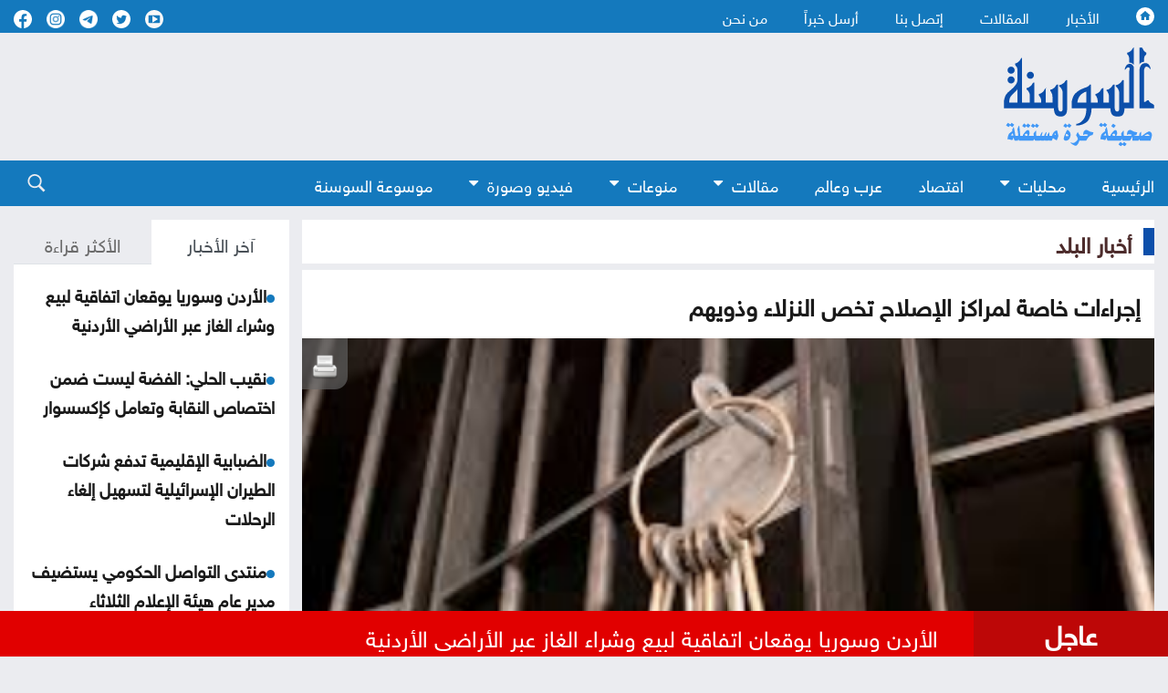

--- FILE ---
content_type: text/html; charset=utf-8
request_url: https://www.assawsana.com/article/586410
body_size: 11327
content:
<!DOCTYPE html>
<html lang="ar" dir="rtl">
	<head>
		<meta charset="utf-8">
		<meta http-equiv="Content-Type" content="text/html; charset=utf-8">
				<title>إجراءات خاصة لمراكز الإصلاح تخص النزلاء وذويهم</title>
				<meta name="description" content="السوسنة - في إطار جهودها الإنسانية الهادفة إلى الحفاظ على التماسك الاجتماعي ، وتمكين النزلاء من التواصل مع أسرهم خلال شهر رمضان المبارك، ستقوم إدارة مراكز الإصلاح والتأهيل ابتداءً من اليوم وبمناسبة عيد الام، بتمكين النزلاء والنزيلات كافة الراغبين بإجراء اتصالات هاتفية مع ذويهم وأمهاتهم . كما...	">
		<meta name="keywords" content="إجراءات,خاصة,لمراكز,الإصلاح,تخص,النزلاء">
		<meta name="viewport" content="width=device-width, initial-scale=1, shrink-to-fit=no">
		<meta name="format-detection" content="telephone=no">
		<link rel="shortcut icon" type="image/x-icon" href="https://www.assawsana.com/templates/default/assets/images/favicon.ico">
		<meta http-equiv="content-language" content="ar-JO">
				<meta property='og:title' content='إجراءات خاصة لمراكز الإصلاح تخص النزلاء وذويهم'>
		<meta property='og:url' content='https://www.assawsana.com/article/586410'>
		<meta property='og:type' content='article'>
		<meta property='og:description' content='السوسنة - في إطار جهودها الإنسانية الهادفة إلى الحفاظ على التماسك الاجتماعي ، وتمكين النزلاء من التواصل مع أسرهم خلال شهر رمضان المبارك، ستقوم...'>
		<meta property='og:image' content='https://www.assawsana.com/image.php?token=6d6a9043e2983a6b68d70c302cc9be51&size=xxlarge'>
		<meta property='og:site_name' content='صحيفة السوسنة الأردنية'>
		<meta name="twitter:image" content="https://www.assawsana.com/image.php?token=6d6a9043e2983a6b68d70c302cc9be51&size=xxlarge">
		<meta name="twitter:card" content="summary_large_image" />
		<meta name="twitter:site" content="@assawsanaNews" />
		<meta name="twitter:creator" content="@assawsanaNews" />
		
		<link rel="image_src" href="https://www.assawsana.com/image.php?token=6d6a9043e2983a6b68d70c302cc9be51&size=xxlarge"/>
				
				
		<script type="application/ld+json">
			[{
				"@context": "http://schema.org",
				"@type": "NewsArticle",
				"@id": "https://www.assawsana.com/article/586410",
				"headline": "إجراءات خاصة لمراكز الإصلاح تخص النزلاء وذويهم",
				"image": "https://www.assawsana.com/image.php?token=6d6a9043e2983a6b68d70c302cc9be51&size=xxlarge",
				"datePublished": "21-03-2023 01:16 PM",
				"dateModified": "21-03-2023 01:16 PM",
				"description": " السوسنة - في إطار جهودها الإنسانية الهادفة إلى الحفاظ على التماسك الاجتماعي ، وتمكين النزلاء من التواصل مع أسرهم خلال شهر رمضان المبارك، ستقوم إدارة مراكز الإصلاح والتأهيل ابتداءً من اليوم وبمناسبة عيد الام، بتمكين النزلاء والنزيلات كافة الراغبين بإجراء اتصالات هاتفية مع ذويهم وأمهاتهم . - - كما...",
				"keywords": "إجراءات،خاصة،لمراكز،الإصلاح،تخص،النزلاء،وذويهم",
				"mainEntityOfPage": {
					"@type": "WebPage",
					"url": "https://www.assawsana.com/article/586410",
					"headline": "إجراءات خاصة لمراكز الإصلاح تخص النزلاء وذويهم"
				}
			},
			{
				"@context": "http://schema.org",
				"@type": "BreadcrumbList",
				"itemListElement": [{
					"@type": "ListItem",
					"position": 1,
					"name": "الرئيسية",
					"item": "https://www.assawsana.com/"
				},
				{
					"@type": "ListItem",
					"position": 16,
					"name": "أخبار البلد",
					"item": "https://www.assawsana.com/category/16"
				}]
			}]
		</script>
		
				
		
		<!-- <link rel="canonical" href="https:/www.assawsana.com/article/586410" > -->
			<link rel="canonical" href="https://www.assawsana.com/article/586410" >
		
		<link rel="stylesheet" rel="preload" type="text/css" href="https://www.assawsana.com/styles/uhs.css?v=0.0003" as="style" onload="this.onload=null;this.rel='stylesheet'" />
		<link rel="stylesheet" rel="preload" type="text/css" href="https://www.assawsana.com/styles/bestaResponsiv.css?v=0.0003" as="style" onload="this.onload=null;this.rel='stylesheet'" />
		<link rel="stylesheet" rel="preload" type="text/css" href="https://www.assawsana.com/styles/comm.css?v=0.0002" as="style" onload="this.onload=null;this.rel='stylesheet'" />
		
		<link rel="preload" href="https://fonts.googleapis.com/css2?family=Amiri:wght@400;700&display=swap" rel="stylesheet" as="style" onload="this.onload=null;this.rel='stylesheet'" >
		<link rel="stylesheet" rel="preload" type="text/css" href="https://www.assawsana.com/templates/default/assets/css/style.min.css?v=0.00002" as="style" onload="this.onload=null;this.rel='stylesheet'" >
		<link rel="stylesheet" rel="preload" type="text/css" href="https://www.assawsana.com/templates/default/assets/css/custom_styles1.css?v=0.000005" as="style" onload="this.onload=null;this.rel='stylesheet'" >
		
		

<!-- Google tag (gtag.js) -->
<script async src="https://www.googletagmanager.com/gtag/js?id=G-HZQ31HJ0KC"></script>
<script>
  window.dataLayer = window.dataLayer || [];
  function gtag(){dataLayer.push(arguments);}
  gtag('js', new Date());

  gtag('config', 'G-HZQ31HJ0KC');
</script>


 <!-- Facebook Pixel Code -->
<script>
!function(f,b,e,v,n,t,s){if(f.fbq)return;n=f.fbq=function(){n.callMethod?
n.callMethod.apply(n,arguments):n.queue.push(arguments)};if(!f._fbq)f._fbq=n;
n.push=n;n.loaded=!0;n.version='2.0';n.queue=[];t=b.createElement(e);t.async=!0;
t.src=v;s=b.getElementsByTagName(e)[0];s.parentNode.insertBefore(t,s)}(window,
document,'script','//connect.facebook.net/en_US/fbevents.js');

fbq('init', '969477806422351');
fbq('track', "PageView");</script>
<noscript><img height="1" width="1" style="display:none"
src="https://www.facebook.com/tr?id=969477806422351&ev=PageView&noscript=1"
/></noscript>
<!-- End Facebook Pixel Code -->
 
  <!-- Facebook tags -->
  <div id="fb-root"></div>
<script>(function(d, s, id) {
  var js, fjs = d.getElementsByTagName(s)[0];
  if (d.getElementById(id)) return;
  js = d.createElement(s); js.id = id;
  js.src = "//connect.facebook.net/en_US/sdk.js#xfbml=1&appId=179796728840007&version=v2.0";
  fjs.parentNode.insertBefore(js, fjs);
}(document, 'script', 'facebook-jssdk'));</script>
<!-- End of facebook tags -->


<script src="https://cdn.onesignal.com/sdks/OneSignalSDK.js" async=""></script>
<script>
  window.OneSignal = window.OneSignal || [];
  OneSignal.push(function() {
    OneSignal.init({
      appId: "fa7a4613-9898-446e-9714-446c27a9e6bc",
    });
  });
</script>


<!-- wid_30 -->
		
		<script src="https://www.assawsana.com/templates/default/assets/js/custom1.js?0.01"></script>
		<script type='text/javascript' defer src='https://platform-api.sharethis.com/js/sharethis.js#property=62a862f905284b00197c5517&product=inline-share-buttons' async='async'></script>
	</head>
	<body>
		<script language="Javascript" type="text/javascript" defer src="https://www.assawsana.com/includes/js/ajaxer.js?v=0.000001"></script>
		<script language="Javascript" type="text/javascript" defer src="https://www.assawsana.com/includes/js/javascript.js?v=0.00038"></script>
		<script language="Javascript" type="text/javascript" defer  src="https://www.assawsana.com/includes/js/functions.js?v=0.00038"></script>
		
		<div id="wrapper">
			<header class="header">
				<div class="top-header blue_bg">				
					<div class="container d-flex justify-content-between align-items-center">
						<div class="top-menu">
							<ul class="d-flex">
								<li><a href="https://www.assawsana.com/home"><h1 class="hideElement">صحيفة السوسنة الأردنية</h1><img src="https://www.assawsana.com/templates/default/assets/images/home.svg" width="20" height="20" alt="صحيفة السوسنة الأردنية" /></a></li>
								<li><a href="https://www.assawsana.com/todaynews/news">الأخبار</a></li>
								<li><a href="https://www.assawsana.com/todaynews/article">المقالات</a></li>
								<li><a href="https://www.assawsana.com/contactus">إتصل بنا</a></li>
								<li><a href="https://www.assawsana.com/sendus">أرسل خبراً</a></li>
								<li><a href="https://www.assawsana.com/page/about_us">من نحن</a></li>
							</ul>
						</div>
						<ul class="social d-flex align-items-center">
							<li>
								<a target="_BLANK" href="https://www.youtube.com/user/JordanAssawsana"><img src="https://www.assawsana.com/templates/default/assets/images/yt-wht.svg" width="20" height="20" alt="Youtube" /></a>
							</li>
							<li>
								<a target="_BLANK" href="https://twitter.com/assawsanaNews"><img src="https://www.assawsana.com/templates/default/assets/images/tw-wht.svg" width="20" height="20" alt="twitter" /></a>
							</li>
							<li>
								<a target="_BLANK" href="https://t.me/assawsana"><img src="https://www.assawsana.com/templates/default/assets/images/tele-c.png" width="20" height="20" alt="telegram" /></a>
							</li>
							<li>
								<a target="_BLANK" href="https://www.instagram.com/assawsana/"><img src="https://www.assawsana.com/templates/default/assets/images/insta-c.png" width="20" height="20" alt="instagram" /></a>
							</li>
							<li>
								<a target="_BLANK" href="https://www.facebook.com/assawsana.2/"><img src="https://www.assawsana.com/templates/default/assets/images/fb-wht.svg" width="20" height="20" alt="facebook" /></a>
							</li>
							
						</ul>

					</div>
				</div>

				<div class="main-header">
					<div class="container d-flex justify-content-between align-items-center">
						<div class="logo">
							<a href="https://www.assawsana.com/home"><img src="https://www.assawsana.com/templates/default/assets/images/logo.svg" width="200" alt="صحيفة السوسنة الأردنية" /></a>
						</div>

						<div class="advertising">
							<div id="ads_1 ad_1" class="bestaAds_desktop"><div class=""><script async src="https://pagead2.googlesyndication.com/pagead/js/adsbygoogle.js?client=ca-pub-5272284855100638"
     crossorigin="anonymous"></script>
<!-- Negsh Ads -->
<ins class="adsbygoogle"
     style="display:inline-block;width:720px;height:90px"
     data-ad-client="ca-pub-5272284855100638"
     data-ad-slot="3425602675"></ins>
<script>
     (adsbygoogle = window.adsbygoogle || []).push({});
</script></div></div><div id="ads_1 ad_1" class="bestaAds_mobile"><div class=""><script async src="https://pagead2.googlesyndication.com/pagead/js/adsbygoogle.js"></script>

<ins class="adsbygoogle"
     style="display:inline-block;width:728px;height:90px"
     data-ad-client="ca-pub-5272284855100638"
     data-ad-slot="3425602675"></ins>
<script>
     (adsbygoogle = window.adsbygoogle || []).push({});
</script></div></div>
						</div>

						<!-- Hamburger Icon Start -->
						<div class="nav-icon1 main-nav">
							<span></span>
							<span></span>
							<span></span>
						</div>
						<!-- Hamburger Icon End -->
					</div>
				</div>

				<div class="search-sec blue_bg">
					<div class="container d-flex justify-content-between align-items-center">
						<!-- Hamburger Icon Start -->
						<div class="nav-icon1 search-nav">
							
						</div>
						<!-- Hamburger Icon End -->
						<div class="top-menu search-menu bottmenu">
						    <div class="social align-items-center show_on_mobile_only" style="text-align: center;">
								<div style="display:inline-block;">
									<a target="_BLANK" href="https://www.youtube.com/user/JordanAssawsana"><img src="https://www.assawsana.com/templates/default/assets/images/yt-wht.svg" width="32" height="32" alt="Youtube" /></a>
								</div>
								<div style="display:inline-block;">
									<a target="_BLANK" href="https://twitter.com/assawsanaNews"><img src="https://www.assawsana.com/templates/default/assets/images/tw-wht.svg" width="32" height="32" alt="twitter" /></a>
								</div>
								<div style="display:inline-block;">
									<a target="_BLANK" href="https://t.me/assawsana"><img src="https://www.assawsana.com/templates/default/assets/images/tele-c.png" width="32" height="32" alt="telegram" /></a>
								</div>
								<div style="display:inline-block;">
									<a target="_BLANK" href="https://www.instagram.com/assawsana/"><img src="https://www.assawsana.com/templates/default/assets/images/insta-c.png" width="32" height="32" alt="instagram" /></a>
								</div>
								<div style="display:inline-block;">
									<a target="_BLANK" href="https://www.facebook.com/assawsana.2/"><img src="https://www.assawsana.com/templates/default/assets/images/fb-wht.svg" width="32" height="32" alt="facebook" /></a>
								</div>
							</div>
							<ul class="d-flex">
								<li><a href="https://www.assawsana.com/home">الرئيسية</a></li>
								<li class="dropdown">
									<a class="dropbtn" href="#">محليات <i class="fa fa-caret-down arrbt"></i></a>
									<div class="dropdown-content">
										<a href="https://www.assawsana.com/category/16">أخبار البلد</a>
										<a href="https://www.assawsana.com/category/9">جامعات</a>
										<a href="https://www.assawsana.com/category/17">برلمان</a>
										<a href="https://www.assawsana.com/category/10">إضاءات</a>
										<a href="https://www.assawsana.com/category/8">مناسبات</a>
										<a href="https://www.assawsana.com/category/15">المجهر</a>
									</div>
								</li>
								<li><a href="https://www.assawsana.com/category/12">اقتصاد</a></li>
								<li><a href="https://www.assawsana.com/category/14">عرب وعالم</a></li>
								<li class="dropdown">
									<a class="dropbtn" href="#">مقالات <i class="fa fa-caret-down arrbt"></i></a>
									<div class="dropdown-content">
										<a href="https://www.assawsana.com/category/20">مقالات السوسنة</a>
										<a href="https://www.assawsana.com/category/24">كلمة المحرر</a>
										<a href="https://www.assawsana.com/category/11">مقال عربي</a>
										<a href="https://www.assawsana.com/category/19">ومضات</a>
									</div>
								</li>
								<li class="dropdown">
									<a class="dropbtn" href="#">منوعات <i class="fa fa-caret-down arrbt"></i></a>
									<div class="dropdown-content">
										<a href="https://www.assawsana.com/category/6">صحة وجمال</a>
										<a href="https://www.assawsana.com/category/13">أخبار الرياضة</a>
										<a href="https://www.assawsana.com/category/5">أخبار خفيفة</a>
										<a href="https://www.assawsana.com/category/7">فنون</a>
										<a href="https://www.assawsana.com/category/4">تكنولوجيا</a>
									</div>
								</li>
								<li class="dropdown">
									<a class="dropbtn" href="#">فيديو وصورة <i class="fa fa-caret-down arrbt"></i></a>
									<div class="dropdown-content">
										<a href="https://www.assawsana.com/videos/1">فيديو السوسنة</a>
										<a href="https://www.assawsana.com/img_category/2">لقطة اليوم</a>
									</div>
								</li>
								<li><a href="https://www.assawsana.com/category/37">موسوعة السوسنة</a></li>
								<li class="show_on_mobile_only"><a href="https://www.assawsana.com/contactus">إتصل بنا</a></li>
								<li class="show_on_mobile_only"><a href="https://www.assawsana.com/sendus">أرسل خبراً</a></li>
								<li class="show_on_mobile_only"><a href="https://www.assawsana.com/page/about_us">من نحن</a></li>
							</ul>
						</div>
						<div class="searchicon">
							<div class="search_ico">
								<img src="https://www.assawsana.com/templates/default/assets/images/search.svg" width="20" height="20" alt="search" />
							</div>
							<div class="search-form">
								<form method="get" id="searchForm" action="https://www.assawsana.com/index.php?page=search">
									<input type="hidden" name="page" value="search">
									<input type="hidden" name="pn" value="1">
										<input type="search" name="s" placeholder="كلمة البحث ...">
										<input type="submit" value="search" />
								</form>
								<form>
									<input type="search" placeholder="بحث" />
									<input type="submit" value="search" />
								</form>
							</div>
						</div>
					</div>
				</div>
				
							</header>
			<div class="main-content">
				<div class="container">
					<div class="row parliament-row forces-sec  pb-0">
						<div class="col-xl-9 parliament-right">
							<div class="head-sec d-flex align-items-center">
								<h3>
									<a href="https://www.assawsana.com/category/16">أخبار البلد</a>
								</h3>
							</div>
							<div class="news-wrap">
								<div class="h-100">
									<div class="padding15px whiteBG">
										<div>
											<h3 class="articleMainTitle">إجراءات خاصة لمراكز الإصلاح تخص النزلاء وذويهم</h3>
										</div>
									</div>
									<div class="whiteBG relativePos">
										<div class="NewsShare">
											<!-- ShareThis BEGIN --><div class="sharethis-inline-share-buttons"></div><!-- ShareThis END -->
											<span class="printIcon"><a href="https://www.assawsana.com/print.php?id=586410" target="_blank"><img src="https://www.assawsana.com/templates/default/img/print-icon.png" width="30" height="30" /></a></span>
										</div>
										<img class="articleMainPic" src="https://www.assawsana.com/image.php?token=6d6a9043e2983a6b68d70c302cc9be51&size=xxlarge" height="100%" width="100%" alt="إجراءات خاصة لمراكز الإصلاح تخص النزلاء وذويهم" title="إجراءات خاصة لمراكز الإصلاح تخص النزلاء وذويهم" />
										<div style="font-weight: bold;color: #0D088B;max-width: 100%;margin-right: 0px;font-family: tahoma;font-size: 19px;padding: 2px;text-align: center;background: #f1f1f1;font-family: 'HelveticaNeueReg', 'HelveticaNeueLight', Helvetica;"></div>
										<div>
											<p class="articleMainDate padding15px "><img src="https://www.assawsana.com/templates/default/assets/images/time.png" width="17" height="17" style="width: 17px;height: auto;vertical-align: top;"> 21-03-2023 01:16 PM </p> 
										</div>
									</div>
									<div class="padding15px whiteBG">
										<div>
																						<div class="contPading">
												<div class="adsContiner2">
													<div id="ads_17 ad_23" class="bestaAds_desktop"><div class="adClass1"><script async src="https://pagead2.googlesyndication.com/pagead/js/adsbygoogle.js?client=ca-pub-5272284855100638"
     crossorigin="anonymous"></script>
<!-- Responsive Ad's -->
<ins class="adsbygoogle"
     style="display:block"
     data-ad-client="ca-pub-5272284855100638"
     data-ad-slot="8659534603"
     data-ad-format="auto"
     data-full-width-responsive="true"></ins>
<script>
     (adsbygoogle = window.adsbygoogle || []).push({});
</script></div></div><div id="ads_17 ad_23" class="bestaAds_mobile"><div class="adClass1"><script async src="//pagead2.googlesyndication.com/pagead/js/adsbygoogle.js"></script>
<ins class="adsbygoogle"
     style="display:block"
     data-ad-client="ca-pub-5272284855100638"
     data-ad-slot="8659534603"
     data-ad-format="auto"></ins>
<script>
(adsbygoogle = window.adsbygoogle || []).push({});
</script></div></div>
												</div>
											</div>
																						<div class="articleMainContent">
												<div></div>
												<div id="newsContent">
													<p class="newsPrefix"> </p><p><span style="color: #0000ff;">السوسنة -</span> في إطار جهودها الإنسانية الهادفة إلى الحفاظ على التماسك الاجتماعي ، وتمكين النزلاء من التواصل مع أسرهم خلال شهر رمضان المبارك، ستقوم إدارة مراكز الإصلاح والتأهيل ابتداءً من اليوم وبمناسبة عيد الام، بتمكين النزلاء والنزيلات كافة الراغبين بإجراء اتصالات هاتفية مع ذويهم وأمهاتهم . <br /><br />كما وأصدرت إدارة مراكز الإصلاح والتأهيل تعليمات بهذه المناسبة لتمكين الأمهات كافة اللواتي يقمن بزيارة أبنائهن من الالتقاء بهم في زيارة خاصة اليوم، إضافة لمضاعفة أعداد الزيارات الخاصة لذوي النزلاء خلال شهر رمضان المبارك، إضافة إلى زيادة المكالمات الهاتفية للنزلاء خلال الشهر الفضيل.<br /><br />ويذكر أن مراكز الإصلاح والتأهيل وضمن خططها الإصلاحية الرائدة فيما يتعلق بالمحور الإنساني والاجتماعي، قد أعدت برنامجاً خاصاً لإقامة إفطارات رمضانية للنزلاء مع ذويهم في مراكز الإصلاح والتأهيل كافة.</p><ul class="loddi_more_related"><li><a style="text-decoration: none;" href="https://www.assawsana.com/article/586402">الأردن .. مهم بشأن هلال شهر رمضان المبارك</a></li><li><a style="text-decoration: none;" href="https://www.assawsana.com/article/586399">هل يمكن رؤية هلال رمضان اليوم .. الفلك الدولي يُجيب</a></li><li><a style="text-decoration: none;" href="https://www.assawsana.com/article/586391">مهم من المواصفات والمقاييس .. </a></li></ul>
												</div>
												<br />
												<div class="articleMainVideos"></div>
												<br />
												<div class="articleMainImages"></div>
												
												<div>
												<!-- ShareThis BEGIN --><div class="sharethis-inline-reaction-buttons"></div><!-- ShareThis END -->
												</div>
																																							<script language="Javascript" type="text/javascript" src="https://www.assawsana.com/includes/js/jquery.disable.text.select.js"></script>
														<script type="text/javascript">
															$("#newsContent").disableTextSelect();
														</script> 
																																				</div>
											
																						<div class="contPading">
												<div class="adsContiner2">
													<div id="ads_18 ad_17" class="bestaAds_desktop"><div class="adClass1"><script async src="https://pagead2.googlesyndication.com/pagead/js/adsbygoogle.js"></script>

<ins class="adsbygoogle"
     style="display:inline-block;width:728px;height:90px"
     data-ad-client="ca-pub-5272284855100638"
     data-ad-slot="3425602675"></ins>
<script>
     (adsbygoogle = window.adsbygoogle || []).push({});
</script></div></div><div id="ads_18 ad_17" class="bestaAds_tab"><div class="adClass1"><script async='async' src='https://www.googletagservices.com/tag/js/gpt.js'></script>
<script>
  var googletag = googletag || {};
  googletag.cmd = googletag.cmd || [];
</script>

<script>
  googletag.cmd.push(function() {
    googletag.defineSlot('/106735222/Assawsane_300x250_2', [300, 250], 'div-gpt-ad-1539714562411-0').addService(googletag.pubads());
    googletag.pubads().enableSingleRequest();
    googletag.pubads().collapseEmptyDivs();
    googletag.enableServices();
  });
</script>
<!-- /106735222/Assawsane_300x250_2 -->
<div id='div-gpt-ad-1539714562411-0' style='height:250px; width:300px;'>
<script>
googletag.cmd.push(function() { googletag.display('div-gpt-ad-1539714562411-0'); });
</script>
</div></div></div><div id="ads_18 ad_17" class="bestaAds_mobile"><div class="adClass1"><script async='async' src='https://www.googletagservices.com/tag/js/gpt.js'></script>
<script>
  var googletag = googletag || {};
  googletag.cmd = googletag.cmd || [];
</script>

<script>
  googletag.cmd.push(function() {
    googletag.defineSlot('/106735222/Assawsane_300x250_2', [300, 250], 'div-gpt-ad-1539714562411-0').addService(googletag.pubads());
    googletag.pubads().enableSingleRequest();
    googletag.pubads().collapseEmptyDivs();
    googletag.enableServices();
  });
</script>
<!-- /106735222/Assawsane_300x250_2 -->
<div id='div-gpt-ad-1539714562411-0' style='height:250px; width:300px;'>
<script>
googletag.cmd.push(function() { googletag.display('div-gpt-ad-1539714562411-0'); });
</script>
</div></div></div><div id="ads_18 ad_37" style="display: inline-block;vertical-align: top;"><div class="adClass1"><div class="JC-WIDGET-DMROOT" data-widget-id="d82595df52ae70ee165572ff6b077a31"></div>
<script type="text/javascript" async="async" src="https://static.jubnaadserve.com/api/widget.js"></script></div></div>
												</div>
											</div>
																						
											<div class="marginTop15px">
												<div class="innerNewsContent">
													<div><div class="news-details white-block padding-10">
	<h2 class="commentHeader">تعليقات القراء</h2>
	<div class="reader-comment-content-main">
		
		<a name="show_comments"></a>
				
						
					<div class="comment-through-title-with-date" style="height:auto;">
				<div style="padding: 4px;text-align: center;line-height: 31px;">
					لا يوجد تعليقات
				</div>
			</div>
			<br />
		
			</div>

	<br />

	<h2 class="commentHeader">أكتب تعليقا</h2>
	
	<div>
		<div id="add_comment_msg" style="display:none;font-size: 14px;line-height: 22px;margin: 10px;"></div>
		<div id="add_comment_box">
			<a name="add_reply"></a>
							<div class="comment-through-title-with-date" style="height:auto;">
					<div style="padding: 4px;text-align: center;line-height: 31px;">
						لا يمكن اضافة تعليق جديد
					</div>
				</div>
					</div>
	</div>


</div>

<br />

<script language="javascript">
	$(document).ready(function () {         
		$("#comment_comment").bind('paste', function (e) {
			setTimeout(function () { DisplayPastedData(); }, 100);
		});
	});
	
	function DisplayPastedData() {
		var data = $("#comment_comment").val();
		textCounter(comment_comment,document.getElementById('remLen').value, );
		//alert('input pasted ' + data);
	}
</script>
<script language="javascript">
	function comment_reply(id){
		//alert(id);
		document.getElementById('comment_parent').value=id;
		document.getElementById('replyieron').innerHTML=document.getElementById('commentor_'+id).innerHTML;
		document.getElementById('replier').style.display='';
	}
	function comment_unreply(){
		//alert(id);
		document.getElementById('comment_parent').value='';
		document.getElementById('replier').style.display='none';
	}
</script>
<script type="text/javascript">

	function textCounter(field, countfield, maxlimit) {
		if (field.value.length > maxlimit)
			field.value = field.value.substring(0, maxlimit);
		else
			document.getElementById('remLen').innerText = maxlimit - field.value.length;
		//   countfield.value = maxlimit - field.value.length;
	}

</script>
</div>
												</div>
											</div>
										</div>
									</div>
									
																		<div class="contPading">
										<div class="adsContiner2">
											<div id="ads_20 ad_28" class="bestaAds_desktop"><div class="adClass1"><script async src="https://pagead2.googlesyndication.com/pagead/js/adsbygoogle.js?client=ca-pub-5272284855100638"
     crossorigin="anonymous"></script>
<!-- Responsive Ad's -->
<ins class="adsbygoogle"
     style="display:block"
     data-ad-client="ca-pub-5272284855100638"
     data-ad-slot="8659534603"
     data-ad-format="auto"
     data-full-width-responsive="true"></ins>
<script>
     (adsbygoogle = window.adsbygoogle || []).push({});
</script></div></div><div id="ads_20 ad_28" class="bestaAds_mobile"><div class="adClass1"><script async src="//pagead2.googlesyndication.com/pagead/js/adsbygoogle.js"></script>
<ins class="adsbygoogle"
     style="display:block"
     data-ad-client="ca-pub-5272284855100638"
     data-ad-slot="8659534603"
     data-ad-format="auto"></ins>
<script>
(adsbygoogle = window.adsbygoogle || []).push({});
</script></div></div>
										</div>
									</div>
																		
								</div>
							</div>
						</div>
						
						<div class="col-xl-3 parliament-left">
														<div class="sideBarLeft">
								<div class="tabs-sec marginBottom15px">
									<ul class="nav nav-tabs" id="myTab" role="tablist">
										<li class="nav-item" role="presentation">
											<button class="nav-link active" id="news-tab" data-bs-toggle="tab" data-bs-target="#news" type="button" role="tab" aria-controls="news" aria-selected="true">آخر الأخبار</button>
										</li>
										<li class="nav-item" role="presentation">
											<button class="nav-link" id="read-tab" data-bs-toggle="tab" data-bs-target="#read" type="button" role="tab" aria-controls="read" aria-selected="false">الأكثر قراءة</button>
										</li>
									</ul>
									<div class="tab-content" id="myTabContent">
										<div class="tab-pane fade show active" id="news" role="tabpanel" aria-labelledby="news-tab">
											<div class="content-in" id="style-7">
												<p><img class="lozad" data-src="https://www.assawsana.com/templates/default/assets/images/doti.png" src="https://www.assawsana.com/templates/default/assets/images/doti.png" class="newsDot" width="9" height="9" /><a href="https://www.assawsana.com/article/708512">الأردن وسوريا يوقعان اتفاقية لبيع وشراء الغاز عبر الأراضي الأردنية</a></p> <p><img class="lozad" data-src="https://www.assawsana.com/templates/default/assets/images/doti.png" src="https://www.assawsana.com/templates/default/assets/images/doti.png" class="newsDot" width="9" height="9" /><a href="https://www.assawsana.com/article/708511">نقيب الحلي: الفضة ليست ضمن اختصاص النقابة وتعامل كإكسسوار</a></p> <p><img class="lozad" data-src="https://www.assawsana.com/templates/default/assets/images/doti.png" src="https://www.assawsana.com/templates/default/assets/images/doti.png" class="newsDot" width="9" height="9" /><a href="https://www.assawsana.com/article/708510">الضبابية الإقليمية تدفع شركات الطيران الإسرائيلية لتسهيل إلغاء الرحلات</a></p> <p><img class="lozad" data-src="https://www.assawsana.com/templates/default/assets/images/doti.png" src="https://www.assawsana.com/templates/default/assets/images/doti.png" class="newsDot" width="9" height="9" /><a href="https://www.assawsana.com/article/708509">منتدى التواصل الحكومي يستضيف مدير عام هيئة الإعلام الثلاثاء</a></p> <p><img class="lozad" data-src="https://www.assawsana.com/templates/default/assets/images/doti.png" src="https://www.assawsana.com/templates/default/assets/images/doti.png" class="newsDot" width="9" height="9" /><a href="https://www.assawsana.com/article/708508">بلدية أم الجمال تنفذ جداريات فسيفسائية فنية على مدخل المدينة</a></p> <p><img class="lozad" data-src="https://www.assawsana.com/templates/default/assets/images/doti.png" src="https://www.assawsana.com/templates/default/assets/images/doti.png" class="newsDot" width="9" height="9" /><a href="https://www.assawsana.com/article/708507">عمليّة نوعية مركّبة في قسم العيون في مستشفى الملك المؤسّس</a></p> <p><img class="lozad" data-src="https://www.assawsana.com/templates/default/assets/images/doti.png" src="https://www.assawsana.com/templates/default/assets/images/doti.png" class="newsDot" width="9" height="9" /><a href="https://www.assawsana.com/article/708506">المنطقة العسكرية الشرقية تحبط محاولة تهريب مخدرات بواسطة بالونات</a></p> <p><img class="lozad" data-src="https://www.assawsana.com/templates/default/assets/images/doti.png" src="https://www.assawsana.com/templates/default/assets/images/doti.png" class="newsDot" width="9" height="9" /><a href="https://www.assawsana.com/article/708505">فصل التيار الكهربائي عن مناطق بالأغوار الشمالية الثلاثاء </a></p> <p><img class="lozad" data-src="https://www.assawsana.com/templates/default/assets/images/doti.png" src="https://www.assawsana.com/templates/default/assets/images/doti.png" class="newsDot" width="9" height="9" /><a href="https://www.assawsana.com/article/708504">المنتخب الوطني لكرة اليد يلتقي نظيره الإيراني الثلاثاء</a></p> <p><img class="lozad" data-src="https://www.assawsana.com/templates/default/assets/images/doti.png" src="https://www.assawsana.com/templates/default/assets/images/doti.png" class="newsDot" width="9" height="9" /><a href="https://www.assawsana.com/article/708503">الكرملين يقول إن محادثات أبو ظبي بشأن أوكرانيا بناءة</a></p> <p><img class="lozad" data-src="https://www.assawsana.com/templates/default/assets/images/doti.png" src="https://www.assawsana.com/templates/default/assets/images/doti.png" class="newsDot" width="9" height="9" /><a href="https://www.assawsana.com/article/708502">مليون دينار موازنة أشغال مادبا للعام 2026 </a></p> <p><img class="lozad" data-src="https://www.assawsana.com/templates/default/assets/images/doti.png" src="https://www.assawsana.com/templates/default/assets/images/doti.png" class="newsDot" width="9" height="9" /><a href="https://www.assawsana.com/article/708501">الهيئة الخيرية الأردنية تواصل توزيع الخبز داخل قطاع غزة</a></p> <p><img class="lozad" data-src="https://www.assawsana.com/templates/default/assets/images/doti.png" src="https://www.assawsana.com/templates/default/assets/images/doti.png" class="newsDot" width="9" height="9" /><a href="https://www.assawsana.com/article/708500">وفاة مسنة جراء البرد القارس جنوب قطاع غزة</a></p> <p><img class="lozad" data-src="https://www.assawsana.com/templates/default/assets/images/doti.png" src="https://www.assawsana.com/templates/default/assets/images/doti.png" class="newsDot" width="9" height="9" /><a href="https://www.assawsana.com/article/708499">قوات الاحتلال تقتحم بلدات فلسطينية عدة وتعتقل العشرات</a></p> <p><img class="lozad" data-src="https://www.assawsana.com/templates/default/assets/images/doti.png" src="https://www.assawsana.com/templates/default/assets/images/doti.png" class="newsDot" width="9" height="9" /><a href="https://www.assawsana.com/article/708498">تسجيل 12 هدفا في الجولة الـ 11 من دوري المحترفين </a></p> <!-- wid_22 -->
											</div>
										</div>
										<div class="tab-pane fade" id="read" role="tabpanel" aria-labelledby="read-tab">
											<div class="content-in" id="style-7">
												<p><img src="https://www.assawsana.com/templates/default/assets/images/doti.png" class="newsDot" width="9" height="9" /><a href="https://www.assawsana.com/article/707812">نتائج الفرز الأولي لوظيفة مدير صندوق البريد  ..  رابط </a></p> <p><img src="https://www.assawsana.com/templates/default/assets/images/doti.png" class="newsDot" width="9" height="9" /><a href="https://www.assawsana.com/article/707960">وظائف شاغرة في وزارة الصحة </a></p> <p><img src="https://www.assawsana.com/templates/default/assets/images/doti.png" class="newsDot" width="9" height="9" /><a href="https://www.assawsana.com/article/708126">إحالات إلى التقاعد في وزارة التربية ..  أسماء</a></p> <p><img src="https://www.assawsana.com/templates/default/assets/images/doti.png" class="newsDot" width="9" height="9" /><a href="https://www.assawsana.com/article/707976">الحكومة تعلن عن وظيفة قيادية شاغرة ..  التفاصيل</a></p> <p><img src="https://www.assawsana.com/templates/default/assets/images/doti.png" class="newsDot" width="9" height="9" /><a href="https://www.assawsana.com/article/707855">قراءة في نظام تنظيم الإعلام الرقمي</a></p> <p><img src="https://www.assawsana.com/templates/default/assets/images/doti.png" class="newsDot" width="9" height="9" /><a href="https://www.assawsana.com/article/707940">فرصة استثمارية نوعية سوق إربد المركزي</a></p> <p><img src="https://www.assawsana.com/templates/default/assets/images/doti.png" class="newsDot" width="9" height="9" /><a href="https://www.assawsana.com/article/707954">المخاطر الصحية الخفية للسفر الجوي</a></p> <p><img src="https://www.assawsana.com/templates/default/assets/images/doti.png" class="newsDot" width="9" height="9" /><a href="https://www.assawsana.com/article/707955">دليلك للسياحة في الهند للاستمتاع بمغامرة لا مثيل لها</a></p> <p><img src="https://www.assawsana.com/templates/default/assets/images/doti.png" class="newsDot" width="9" height="9" /><a href="https://www.assawsana.com/article/707952">ما الذي يحدث في الحسكة ويستقطب العالم </a></p> <p><img src="https://www.assawsana.com/templates/default/assets/images/doti.png" class="newsDot" width="9" height="9" /><a href="https://www.assawsana.com/article/707934">دعاء اليوم السادس من رمضان 1447</a></p> <p><img src="https://www.assawsana.com/templates/default/assets/images/doti.png" class="newsDot" width="9" height="9" /><a href="https://www.assawsana.com/article/707967">وزير الصحة: 3 آلاف وظيفة جديدة في الصحة خلال العام الحالي</a></p> <p><img src="https://www.assawsana.com/templates/default/assets/images/doti.png" class="newsDot" width="9" height="9" /><a href="https://www.assawsana.com/article/707937"> دعاء اليوم السابع من رمضان 1447</a></p> <p><img src="https://www.assawsana.com/templates/default/assets/images/doti.png" class="newsDot" width="9" height="9" /><a href="https://www.assawsana.com/article/707944"> دعاء اليوم الثامن من رمضان 1447هـ</a></p> <p><img src="https://www.assawsana.com/templates/default/assets/images/doti.png" class="newsDot" width="9" height="9" /><a href="https://www.assawsana.com/article/707948"> الفرق بين البيض البني والأبيض: الحقيقة الكاملة</a></p> <p><img src="https://www.assawsana.com/templates/default/assets/images/doti.png" class="newsDot" width="9" height="9" /><a href="https://www.assawsana.com/article/707867">اليرموك تحقق قفزة نوعية في تصنيف Webometrics العالمي </a></p> <!-- wid_23 -->
											</div>
										</div>
									</div>
								</div>
								
								<div class="marginBottom15px">
																		<div class="contPading">
										<div class="adsContiner3">
											<div id="ads_14 ad_34" style="display: inline-block;vertical-align: top;"><div class="adClass2"><a href="https://www.assawsana.com/ad/34" target="_blank">	<img src="https://www.assawsana.com/image.php?token=6f71fdfc581b9f2a7299c0dd525b8e8f&size=" width="420" height="70" alt="ad"></a></div></div>
										</div>
									</div>
																	</div>
							</div>
							
							<div class="head-sec d-flex align-items-center sideBarLeft">
								<h3>
									<a href="#">إقرأ ايضا</a>
								</h3>
							</div>
							<div class="news-wrap innerPages marginBottom15px sideBarLeft">
								<ul>
									<li class="d-flex align-items-center">
	<div class="news-txt">
		<p><a href="https://www.assawsana.com/article/708512">الأردن وسوريا يوقعان اتفاقية لبيع وشراء الغاز عبر الأراضي الأردنية</a></p> 
	</div>
	<div class="news-icon">
		<a href="https://www.assawsana.com/article/708512"><img class="lozad" data-src="https://www.assawsana.com/image.php?token=8d68ada34be0305220e17ae5c374b8a9&size=custom&d=100-70" alt="الأردن وسوريا يوقعان اتفاقية لبيع وشراء الغاز عبر الأراضي الأردنية" width="100" height="70"></a>
	</div>
</li><li class="d-flex align-items-center">
	<div class="news-txt">
		<p><a href="https://www.assawsana.com/article/708508">بلدية أم الجمال تنفذ جداريات فسيفسائية فنية على مدخل المدينة</a></p> 
	</div>
	<div class="news-icon">
		<a href="https://www.assawsana.com/article/708508"><img class="lozad" data-src="https://www.assawsana.com/image.php?token=5811b80dabf3ea7b2624ac6a77d82816&size=custom&d=100-70" alt="بلدية أم الجمال تنفذ جداريات فسيفسائية فنية على مدخل المدينة" width="100" height="70"></a>
	</div>
</li><li class="d-flex align-items-center">
	<div class="news-txt">
		<p><a href="https://www.assawsana.com/article/708507">عمليّة نوعية مركّبة في قسم العيون في مستشفى الملك المؤسّس</a></p> 
	</div>
	<div class="news-icon">
		<a href="https://www.assawsana.com/article/708507"><img class="lozad" data-src="https://www.assawsana.com/image.php?token=261e5a22bd6a35b4eba660dd01ee1353&size=custom&d=100-70" alt="عمليّة نوعية مركّبة في قسم العيون في مستشفى الملك المؤسّس" width="100" height="70"></a>
	</div>
</li><li class="d-flex align-items-center">
	<div class="news-txt">
		<p><a href="https://www.assawsana.com/article/708506">المنطقة العسكرية الشرقية تحبط محاولة تهريب مخدرات بواسطة بالونات</a></p> 
	</div>
	<div class="news-icon">
		<a href="https://www.assawsana.com/article/708506"><img class="lozad" data-src="https://www.assawsana.com/image.php?token=ba3e5d307ede6056cc7f9d08e193e582&size=custom&d=100-70" alt="المنطقة العسكرية الشرقية تحبط محاولة تهريب مخدرات بواسطة بالونات" width="100" height="70"></a>
	</div>
</li><li class="d-flex align-items-center">
	<div class="news-txt">
		<p><a href="https://www.assawsana.com/article/708505">فصل التيار الكهربائي عن مناطق بالأغوار الشمالية الثلاثاء </a></p> 
	</div>
	<div class="news-icon">
		<a href="https://www.assawsana.com/article/708505"><img class="lozad" data-src="https://www.assawsana.com/image.php?token=15064f8b87a3236e3e0c397ffb044c67&size=custom&d=100-70" alt="فصل التيار الكهربائي عن مناطق بالأغوار الشمالية الثلاثاء " width="100" height="70"></a>
	</div>
</li><li class="d-flex align-items-center">
	<div class="news-txt">
		<p><a href="https://www.assawsana.com/article/708483">2099 طنا من الخضار ترد السوق المركزي </a></p> 
	</div>
	<div class="news-icon">
		<a href="https://www.assawsana.com/article/708483"><img class="lozad" data-src="https://www.assawsana.com/image.php?token=2fecf4739c831998ecf56cac75900e70&size=custom&d=100-70" alt="2099 طنا من الخضار ترد السوق المركزي " width="100" height="70"></a>
	</div>
</li><li class="d-flex align-items-center">
	<div class="news-txt">
		<p><a href="https://www.assawsana.com/article/708478">ارتفاع في درجات الحرارة وتحذيرات من الصقيع والغبار</a></p> 
	</div>
	<div class="news-icon">
		<a href="https://www.assawsana.com/article/708478"><img class="lozad" data-src="https://www.assawsana.com/image.php?token=65c20a43f018f605b3181ec9a4bbcdaf&size=custom&d=100-70" alt="ارتفاع في درجات الحرارة وتحذيرات من الصقيع والغبار" width="100" height="70"></a>
	</div>
</li><li class="d-flex align-items-center">
	<div class="news-txt">
		<p><a href="https://www.assawsana.com/article/708470">بلدية المفرق تباشر بتركيب 11 كاميرا لمراقبة المخالفات البيئية</a></p> 
	</div>
	<div class="news-icon">
		<a href="https://www.assawsana.com/article/708470"><img class="lozad" data-src="https://www.assawsana.com/image.php?token=983e76ab896e330c2a0413cc66b09bff&size=custom&d=100-70" alt="بلدية المفرق تباشر بتركيب 11 كاميرا لمراقبة المخالفات البيئية" width="100" height="70"></a>
	</div>
</li><li class="d-flex align-items-center">
	<div class="news-txt">
		<p><a href="https://www.assawsana.com/article/708469">إصابة 4 أشخاص في جرش إثر تصادم مركبتين</a></p> 
	</div>
	<div class="news-icon">
		<a href="https://www.assawsana.com/article/708469"><img class="lozad" data-src="https://www.assawsana.com/image.php?token=0d43e888856e7bee1d3b0ffb7eb9c293&size=custom&d=100-70" alt="إصابة 4 أشخاص في جرش إثر تصادم مركبتين" width="100" height="70"></a>
	</div>
</li><li class="d-flex align-items-center">
	<div class="news-txt">
		<p><a href="https://www.assawsana.com/article/708443">جريمة صادمة تهز الأردن وتفتح ملف تعاطي المخدرات من جديد</a></p> 
	</div>
	<div class="news-icon">
		<a href="https://www.assawsana.com/article/708443"><img class="lozad" data-src="https://www.assawsana.com/image.php?token=f5f43167aeccea0b426fbd7aed170c7f&size=custom&d=100-70" alt="جريمة صادمة تهز الأردن وتفتح ملف تعاطي المخدرات من جديد" width="100" height="70"></a>
	</div>
</li><!-- wid_24 -->									
								</ul>
							</div>
							
							<div class="marginBottom15px">
																<div class="contPading">
									<div class="adsContiner3">
										<div id="ads_15 ad_31" class="bestaAds_desktop"><div class="adClass2"><script async src="https://pagead2.googlesyndication.com/pagead/js/adsbygoogle.js?client=ca-pub-5272284855100638"
     crossorigin="anonymous"></script>
<!-- Responsive Ad's -->
<ins class="adsbygoogle"
     style="display:block"
     data-ad-client="ca-pub-5272284855100638"
     data-ad-slot="8659534603"
     data-ad-format="auto"
     data-full-width-responsive="true"></ins>
<script>
     (adsbygoogle = window.adsbygoogle || []).push({});
</script></div></div><div id="ads_15 ad_31" class="bestaAds_tab"><div class="adClass2"></div></div><div id="ads_15 ad_31" class="bestaAds_mobile"><div class="adClass2"><script async src="https://pagead2.googlesyndication.com/pagead/js/adsbygoogle.js?client=ca-pub-5272284855100638"
     crossorigin="anonymous"></script>
<!-- Responsive Ad's -->
<ins class="adsbygoogle"
     style="display:block"
     data-ad-client="ca-pub-5272284855100638"
     data-ad-slot="8659534603"
     data-ad-format="auto"
     data-full-width-responsive="true"></ins>
<script>
     (adsbygoogle = window.adsbygoogle || []).push({});
</script></div></div>
									</div>
								</div>
															</div>
							
							<div class="head-sec d-flex align-items-center sideBarLeft">
								<h3>
									<a href="https://www.assawsana.com/category/5">أخبار خفيفة</a>	
								</h3>
							</div>
							<div class="news-wrap innerPages marginBottom15px sideBarLeft">
								<ul>
									<li class="d-flex align-items-center">
	<div class="news-txt">
		<p><a href="https://www.assawsana.com/article/708466">مصر  ..  مطالب بالتحرك ضد مخاطر منصة Roblox على الأطفال </a></p> 
	</div>
	<div class="news-icon">
		<a href="https://www.assawsana.com/article/708466"><img class="lozad" data-src="https://www.assawsana.com/image.php?token=ea05f592034a4ed0ebfd43d46973183f&size=custom&d=100-70" alt="مصر  ..  مطالب بالتحرك ضد مخاطر منصة Roblox على الأطفال " width="100" height="70" ></a>
	</div>
</li><li class="d-flex align-items-center">
	<div class="news-txt">
		<p><a href="https://www.assawsana.com/article/708434"> بريطانية قتلت شريكتها ودفنت جثتها في حديقة منزلها  ..  تفاصيل </a></p> 
	</div>
	<div class="news-icon">
		<a href="https://www.assawsana.com/article/708434"><img class="lozad" data-src="https://www.assawsana.com/image.php?token=7f8726d8251f198ca095c87278347a4e&size=custom&d=100-70" alt=" بريطانية قتلت شريكتها ودفنت جثتها في حديقة منزلها  ..  تفاصيل " width="100" height="70" ></a>
	</div>
</li><li class="d-flex align-items-center">
	<div class="news-txt">
		<p><a href="https://www.assawsana.com/article/708423">قصة البطريق الذي غادر القطيع وأشعل الترند</a></p> 
	</div>
	<div class="news-icon">
		<a href="https://www.assawsana.com/article/708423"><img class="lozad" data-src="https://www.assawsana.com/image.php?token=c0daa5e57d8c0b38bf19718dadc95aef&size=custom&d=100-70" alt="قصة البطريق الذي غادر القطيع وأشعل الترند" width="100" height="70" ></a>
	</div>
</li><li class="d-flex align-items-center">
	<div class="news-txt">
		<p><a href="https://www.assawsana.com/article/708343">مصر: القبض على راقصات السوشيال ميديا في الإسكندرية </a></p> 
	</div>
	<div class="news-icon">
		<a href="https://www.assawsana.com/article/708343"><img class="lozad" data-src="https://www.assawsana.com/image.php?token=e5622cbe0985fccb955fb94648e265a6&size=custom&d=100-70" alt="مصر: القبض على راقصات السوشيال ميديا في الإسكندرية " width="100" height="70" ></a>
	</div>
</li><li class="d-flex align-items-center">
	<div class="news-txt">
		<p><a href="https://www.assawsana.com/article/708307">انطلاق ملكة جمال العالم للسيدات المتزوجات 2026 في لاس فيغاس </a></p> 
	</div>
	<div class="news-icon">
		<a href="https://www.assawsana.com/article/708307"><img class="lozad" data-src="https://www.assawsana.com/image.php?token=35c6fb56dcd3abdf6a40d7127fef2d65&size=custom&d=100-70" alt="انطلاق ملكة جمال العالم للسيدات المتزوجات 2026 في لاس فيغاس " width="100" height="70" ></a>
	</div>
</li><li class="d-flex align-items-center">
	<div class="news-txt">
		<p><a href="https://www.assawsana.com/article/707954">المخاطر الصحية الخفية للسفر الجوي</a></p> 
	</div>
	<div class="news-icon">
		<a href="https://www.assawsana.com/article/707954"><img class="lozad" data-src="https://www.assawsana.com/image.php?token=c89e9648a2d8f3d74a4603f3dd03a468&size=custom&d=100-70" alt="المخاطر الصحية الخفية للسفر الجوي" width="100" height="70" ></a>
	</div>
</li><li class="d-flex align-items-center">
	<div class="news-txt">
		<p><a href="https://www.assawsana.com/article/707952">ما الذي يحدث في الحسكة ويستقطب العالم </a></p> 
	</div>
	<div class="news-icon">
		<a href="https://www.assawsana.com/article/707952"><img class="lozad" data-src="https://www.assawsana.com/image.php?token=01cc3e7271bc9eb1b86e27837f69f34f&size=custom&d=100-70" alt="ما الذي يحدث في الحسكة ويستقطب العالم " width="100" height="70" ></a>
	</div>
</li><li class="d-flex align-items-center">
	<div class="news-txt">
		<p><a href="https://www.assawsana.com/article/707948"> الفرق بين البيض البني والأبيض: الحقيقة الكاملة</a></p> 
	</div>
	<div class="news-icon">
		<a href="https://www.assawsana.com/article/707948"><img class="lozad" data-src="https://www.assawsana.com/image.php?token=95a6e41570cc122d911d367b2c8d4949&size=custom&d=100-70" alt=" الفرق بين البيض البني والأبيض: الحقيقة الكاملة" width="100" height="70" ></a>
	</div>
</li><!-- wid_29 -->
								</ul>
							</div>
							
							<div class="marginBottom15px">
															</div>
							
							<div class="head-sec d-flex align-items-center sideBarLeft">
								<h3>
									<a href="https://www.assawsana.com/category/7">فنون</a>	
								</h3>
							</div>
							<div class="news-wrap innerPages marginBottom15px sideBarLeft">
								<ul>
									<li class="d-flex align-items-center">
	<div class="news-txt">
		<p><a href="https://www.assawsana.com/article/708476">نقل الفنان ياسر صادق للعناية المركزة إثر تعرضه لانتكاسة صحية</a></p> 
	</div>
	<div class="news-icon">
		<a href="https://www.assawsana.com/article/708476"><img class="lozad" data-src="https://www.assawsana.com/image.php?token=93db54a77ca59cb1f7de9987283110c7&size=custom&d=100-70" alt="نقل الفنان ياسر صادق للعناية المركزة إثر تعرضه لانتكاسة صحية" width="100" height="70"></a>
	</div>
</li><li class="d-flex align-items-center">
	<div class="news-txt">
		<p><a href="https://www.assawsana.com/article/708472">تامر حبيب يثير الجدل: هذا الزمن ليس زمن نجيب محفوظ</a></p> 
	</div>
	<div class="news-icon">
		<a href="https://www.assawsana.com/article/708472"><img class="lozad" data-src="https://www.assawsana.com/image.php?token=328a837e2ec5acbdfa70d00758bd64dc&size=custom&d=100-70" alt="تامر حبيب يثير الجدل: هذا الزمن ليس زمن نجيب محفوظ" width="100" height="70"></a>
	</div>
</li><li class="d-flex align-items-center">
	<div class="news-txt">
		<p><a href="https://www.assawsana.com/article/708468">قائمة المسلسلات السورية في رمضان 2026</a></p> 
	</div>
	<div class="news-icon">
		<a href="https://www.assawsana.com/article/708468"><img class="lozad" data-src="https://www.assawsana.com/image.php?token=66b9981b212286967d22da55bbd11f17&size=custom&d=100-70" alt="قائمة المسلسلات السورية في رمضان 2026" width="100" height="70"></a>
	</div>
</li><li class="d-flex align-items-center">
	<div class="news-txt">
		<p><a href="https://www.assawsana.com/article/708451">نيللي كريم وشريف سلامة يعودان بثنائية جديدة في رمضان 2026</a></p> 
	</div>
	<div class="news-icon">
		<a href="https://www.assawsana.com/article/708451"><img class="lozad" data-src="https://www.assawsana.com/image.php?token=bf6622eb375acc3c990fc3bf6efce39f&size=custom&d=100-70" alt="نيللي كريم وشريف سلامة يعودان بثنائية جديدة في رمضان 2026" width="100" height="70"></a>
	</div>
</li><li class="d-flex align-items-center">
	<div class="news-txt">
		<p><a href="https://www.assawsana.com/article/708450">بخمس أرواح أبرز مسلسلات رمضان من بطولة قصي خولي وكاريس بشار</a></p> 
	</div>
	<div class="news-icon">
		<a href="https://www.assawsana.com/article/708450"><img class="lozad" data-src="https://www.assawsana.com/image.php?token=07494257578dfd203e49a5d211f6557e&size=custom&d=100-70" alt="بخمس أرواح أبرز مسلسلات رمضان من بطولة قصي خولي وكاريس بشار" width="100" height="70"></a>
	</div>
</li><!-- wid_25 -->
								</ul>
							</div>
							
							<div class="marginBottom15px">
															</div>						</div>
					</div>
				</div>
			</div>			<footer class="footer">
				<div class="container">
					<div class="row">
						
						<div class="col-xl-10 f_menus">
							<div class="row">
								<div class="col-lg-2 col-sm-4 col-6">
									<ul>
										<li><a href="https://www.assawsana.com/category/16">أخبار البلد</a></li>
										<li><a href="https://www.assawsana.com/category/9">جامعات</a></li>
										<li><a href="https://www.assawsana.com/category/15">المجهر</a></li>
									</ul>
								</div>
								<div class="col-lg-2 col-sm-4 col-6">
									<ul>
										<li><a href="https://www.assawsana.com/category/17">برلمان</a></li>
										<li><a href="https://www.assawsana.com/category/14">عرب وعالم</a></li>
										<li><a href="https://www.assawsana.com/category/12">إقتصاد</a></li>
									</ul>
								</div>
								<div class="col-lg-2 col-sm-4 col-6">
									<ul>
										<li><a href="https://www.assawsana.com/category/6">صحة وجمال</a></li>
										<li><a href="https://www.assawsana.com/category/13">أخبار الرياضة</a></li>
										<li><a href="https://www.assawsana.com/category/7">فنون</a></li>
									</ul>
								</div>
								<div class="col-lg-2 col-sm-4 col-6">
									<ul>
										<li><a href="https://www.assawsana.com/category/5">أخبار خفيفة</a></li>
										<li><a href="https://www.assawsana.com/category/4">تكنولوجيا</a></li>
										<li><a href="https://www.assawsana.com/category/10">إضاءات</a></li>
									</ul>
								</div>
								<div class="col-lg-2 col-sm-4 col-6">
									<ul>
										<li><a href="https://www.assawsana.com/category/20">مقالات السوسنة</a></li>
										<li><a href="https://www.assawsana.com/category/24">كلمة المحرر</a></li>
										<li><a href="https://www.assawsana.com/category/19">ومضات</a></li>
									</ul>
								</div>
								<div class="col-lg-2 col-sm-4 col-6">
									<ul>
										<li><a href="https://www.assawsana.com/category/37">موسوعة السوسنة</a></li>
										<li><a href="https://www.assawsana.com/category/8">مناسبات</a></li>
										<li><a target="_BLANK" href="https://islam.assawsana.com/home">اسلام السوسنة</a></li>
									</ul>
								</div>
							</div>
							<div class="row mt-3 dev">
								<div class="ucopyright">
									برمجة واستضافة وتصميم
									<br>
									<a href="http://www.unix10.com/?assawsana" title="تصميم وبرمجة واستضافة يونكس هوست" alt="تصميم وبرمجة واستضافة يونكس هوست">
										<img class="lozad" data-src="https://www.assawsana.com/templates/default/img/unlogo.png" src="https://www.assawsana.com/templates/default/img/unlogo.png" alt="https://www.assawsana.com/templates/default/img/unlogo.png" width="71" height="19">
									</a>
								</div>
							</div>
						</div>

						<div class="col-xl-2 col-lg-3 col-md-4 col-sm-5 f_main_logo mb-4">
							<div class="f_logo">
								<a href="https://www.assawsana.com/home">
									<img class="lozad" data-src="https://www.assawsana.com/templates/default/assets/images/f_logo.svg" src="https://www.assawsana.com/templates/default/assets/images/f_logo.svg" width="175" height="115" alt="صحيفة السوسنة الأردنية" />
								</a>
							</div>
							<ul class="social">
								<li>
									<a target="_BLANK" href="https://twitter.com/assawsanaNews"><i class="fa fa-twitter" aria-hidden="true"></i></a>
								</li>
								<li>
									<a target="_BLANK" href="https://t.me/assawsana"><img src="https://www.assawsana.com/templates/default/assets/images/tele-c.png" style="width: 26px;height: 26px;display: inline-block;vertical-align: top;" alt="telegram" /></a>
								</li>								
								<li>
									<a target="_BLANK" href="https://www.instagram.com/assawsana/"><i class="fa fa-instagram" aria-hidden="true"></i></a>
								</li>
								<li>
									<a target="_BLANK" href="https://www.facebook.com/assawsana.2/"><i class="fa fa-facebook-square" aria-hidden="true"></i></a>
								</li>
							</ul>
							<div>
								<div class="row mt-3">
									<p> 2026-2006 جميع الحقوق محفوظة لموقع السوسنة</p>
								</div>
							</div>
						</div>
					</div>
				</div>
			</footer>
		</div>
		
		<!--<script src="https://www.assawsana.com/templates/default/assets/js/custom1.js?0.01"></script>-->
		<script src="https://www.assawsana.com/templates/default/assets/js/jquery.marquee.js?v=0.002"></script>
		
				<div class="align-items-center forAjel">
			<div class="col-xl-2 ajelTitle">
				<span id="ajelCaption">عاجل</span>
			</div>
			<div class="col-xl-10 ajelNews">
				<div class="ticker" id="ajelItems">
					<ul id="marquee2" class="marquee2">
						<li><a href="https://www.assawsana.com/article/708512">الأردن وسوريا يوقعان اتفاقية لبيع وشراء الغاز عبر الأراضي الأردنية</a></li><!-- wid_21 -->
					</ul>
				</div>
			</div>
			<div class="clearAll"></div>
		</div>
				
		<script>
			$(window).on('load',function(){
				/*
				$('.news-row .news-wrap ul , #myTabContent .content-in').mCustomScrollbar({
				  theme:"dark"
				});
				*/
			});    

			$('.search_ico').click(function() {
				$('.searchicon').toggleClass('open');
			});
			
			const observer = lozad();
			observer.observe();
		</script>
		<script>
			var use_debug = false;
			function debug(){
				if( use_debug && window.console && window.console.log ) console.log(arguments);
			}
			//$(document).ready(function (){
				$(".marquee2").marquee({
					  loop: -1
					, init: function ($marquee, options){
						debug("init", arguments);
						if( $marquee.is("#marquee2") ) options.yScroll = "bottom";
					}
				});
			//});

		</script>
		
		
		
	</body>
</html>

--- FILE ---
content_type: text/html; charset=utf-8
request_url: https://www.google.com/recaptcha/api2/aframe
body_size: 257
content:
<!DOCTYPE HTML><html><head><meta http-equiv="content-type" content="text/html; charset=UTF-8"></head><body><script nonce="bXuCe0pBS-xEvci2uQgyjw">/** Anti-fraud and anti-abuse applications only. See google.com/recaptcha */ try{var clients={'sodar':'https://pagead2.googlesyndication.com/pagead/sodar?'};window.addEventListener("message",function(a){try{if(a.source===window.parent){var b=JSON.parse(a.data);var c=clients[b['id']];if(c){var d=document.createElement('img');d.src=c+b['params']+'&rc='+(localStorage.getItem("rc::a")?sessionStorage.getItem("rc::b"):"");window.document.body.appendChild(d);sessionStorage.setItem("rc::e",parseInt(sessionStorage.getItem("rc::e")||0)+1);localStorage.setItem("rc::h",'1769421630415');}}}catch(b){}});window.parent.postMessage("_grecaptcha_ready", "*");}catch(b){}</script></body></html>